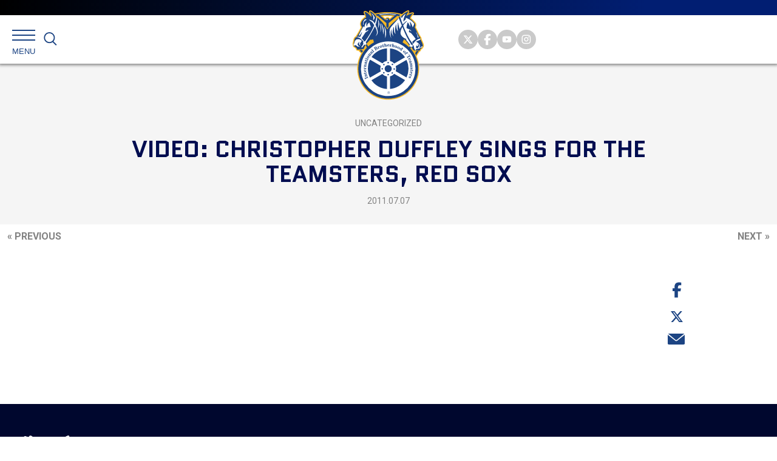

--- FILE ---
content_type: text/html; charset=utf-8
request_url: https://www.google.com/recaptcha/api2/anchor?ar=1&k=6Ld7-b4kAAAAAISUyDBx1y_1Axk4d_B2Bd_fzomz&co=aHR0cHM6Ly90ZWFtc3Rlci5vcmc6NDQz&hl=en&v=PoyoqOPhxBO7pBk68S4YbpHZ&size=invisible&anchor-ms=20000&execute-ms=30000&cb=x4kr6a11xt55
body_size: 48442
content:
<!DOCTYPE HTML><html dir="ltr" lang="en"><head><meta http-equiv="Content-Type" content="text/html; charset=UTF-8">
<meta http-equiv="X-UA-Compatible" content="IE=edge">
<title>reCAPTCHA</title>
<style type="text/css">
/* cyrillic-ext */
@font-face {
  font-family: 'Roboto';
  font-style: normal;
  font-weight: 400;
  font-stretch: 100%;
  src: url(//fonts.gstatic.com/s/roboto/v48/KFO7CnqEu92Fr1ME7kSn66aGLdTylUAMa3GUBHMdazTgWw.woff2) format('woff2');
  unicode-range: U+0460-052F, U+1C80-1C8A, U+20B4, U+2DE0-2DFF, U+A640-A69F, U+FE2E-FE2F;
}
/* cyrillic */
@font-face {
  font-family: 'Roboto';
  font-style: normal;
  font-weight: 400;
  font-stretch: 100%;
  src: url(//fonts.gstatic.com/s/roboto/v48/KFO7CnqEu92Fr1ME7kSn66aGLdTylUAMa3iUBHMdazTgWw.woff2) format('woff2');
  unicode-range: U+0301, U+0400-045F, U+0490-0491, U+04B0-04B1, U+2116;
}
/* greek-ext */
@font-face {
  font-family: 'Roboto';
  font-style: normal;
  font-weight: 400;
  font-stretch: 100%;
  src: url(//fonts.gstatic.com/s/roboto/v48/KFO7CnqEu92Fr1ME7kSn66aGLdTylUAMa3CUBHMdazTgWw.woff2) format('woff2');
  unicode-range: U+1F00-1FFF;
}
/* greek */
@font-face {
  font-family: 'Roboto';
  font-style: normal;
  font-weight: 400;
  font-stretch: 100%;
  src: url(//fonts.gstatic.com/s/roboto/v48/KFO7CnqEu92Fr1ME7kSn66aGLdTylUAMa3-UBHMdazTgWw.woff2) format('woff2');
  unicode-range: U+0370-0377, U+037A-037F, U+0384-038A, U+038C, U+038E-03A1, U+03A3-03FF;
}
/* math */
@font-face {
  font-family: 'Roboto';
  font-style: normal;
  font-weight: 400;
  font-stretch: 100%;
  src: url(//fonts.gstatic.com/s/roboto/v48/KFO7CnqEu92Fr1ME7kSn66aGLdTylUAMawCUBHMdazTgWw.woff2) format('woff2');
  unicode-range: U+0302-0303, U+0305, U+0307-0308, U+0310, U+0312, U+0315, U+031A, U+0326-0327, U+032C, U+032F-0330, U+0332-0333, U+0338, U+033A, U+0346, U+034D, U+0391-03A1, U+03A3-03A9, U+03B1-03C9, U+03D1, U+03D5-03D6, U+03F0-03F1, U+03F4-03F5, U+2016-2017, U+2034-2038, U+203C, U+2040, U+2043, U+2047, U+2050, U+2057, U+205F, U+2070-2071, U+2074-208E, U+2090-209C, U+20D0-20DC, U+20E1, U+20E5-20EF, U+2100-2112, U+2114-2115, U+2117-2121, U+2123-214F, U+2190, U+2192, U+2194-21AE, U+21B0-21E5, U+21F1-21F2, U+21F4-2211, U+2213-2214, U+2216-22FF, U+2308-230B, U+2310, U+2319, U+231C-2321, U+2336-237A, U+237C, U+2395, U+239B-23B7, U+23D0, U+23DC-23E1, U+2474-2475, U+25AF, U+25B3, U+25B7, U+25BD, U+25C1, U+25CA, U+25CC, U+25FB, U+266D-266F, U+27C0-27FF, U+2900-2AFF, U+2B0E-2B11, U+2B30-2B4C, U+2BFE, U+3030, U+FF5B, U+FF5D, U+1D400-1D7FF, U+1EE00-1EEFF;
}
/* symbols */
@font-face {
  font-family: 'Roboto';
  font-style: normal;
  font-weight: 400;
  font-stretch: 100%;
  src: url(//fonts.gstatic.com/s/roboto/v48/KFO7CnqEu92Fr1ME7kSn66aGLdTylUAMaxKUBHMdazTgWw.woff2) format('woff2');
  unicode-range: U+0001-000C, U+000E-001F, U+007F-009F, U+20DD-20E0, U+20E2-20E4, U+2150-218F, U+2190, U+2192, U+2194-2199, U+21AF, U+21E6-21F0, U+21F3, U+2218-2219, U+2299, U+22C4-22C6, U+2300-243F, U+2440-244A, U+2460-24FF, U+25A0-27BF, U+2800-28FF, U+2921-2922, U+2981, U+29BF, U+29EB, U+2B00-2BFF, U+4DC0-4DFF, U+FFF9-FFFB, U+10140-1018E, U+10190-1019C, U+101A0, U+101D0-101FD, U+102E0-102FB, U+10E60-10E7E, U+1D2C0-1D2D3, U+1D2E0-1D37F, U+1F000-1F0FF, U+1F100-1F1AD, U+1F1E6-1F1FF, U+1F30D-1F30F, U+1F315, U+1F31C, U+1F31E, U+1F320-1F32C, U+1F336, U+1F378, U+1F37D, U+1F382, U+1F393-1F39F, U+1F3A7-1F3A8, U+1F3AC-1F3AF, U+1F3C2, U+1F3C4-1F3C6, U+1F3CA-1F3CE, U+1F3D4-1F3E0, U+1F3ED, U+1F3F1-1F3F3, U+1F3F5-1F3F7, U+1F408, U+1F415, U+1F41F, U+1F426, U+1F43F, U+1F441-1F442, U+1F444, U+1F446-1F449, U+1F44C-1F44E, U+1F453, U+1F46A, U+1F47D, U+1F4A3, U+1F4B0, U+1F4B3, U+1F4B9, U+1F4BB, U+1F4BF, U+1F4C8-1F4CB, U+1F4D6, U+1F4DA, U+1F4DF, U+1F4E3-1F4E6, U+1F4EA-1F4ED, U+1F4F7, U+1F4F9-1F4FB, U+1F4FD-1F4FE, U+1F503, U+1F507-1F50B, U+1F50D, U+1F512-1F513, U+1F53E-1F54A, U+1F54F-1F5FA, U+1F610, U+1F650-1F67F, U+1F687, U+1F68D, U+1F691, U+1F694, U+1F698, U+1F6AD, U+1F6B2, U+1F6B9-1F6BA, U+1F6BC, U+1F6C6-1F6CF, U+1F6D3-1F6D7, U+1F6E0-1F6EA, U+1F6F0-1F6F3, U+1F6F7-1F6FC, U+1F700-1F7FF, U+1F800-1F80B, U+1F810-1F847, U+1F850-1F859, U+1F860-1F887, U+1F890-1F8AD, U+1F8B0-1F8BB, U+1F8C0-1F8C1, U+1F900-1F90B, U+1F93B, U+1F946, U+1F984, U+1F996, U+1F9E9, U+1FA00-1FA6F, U+1FA70-1FA7C, U+1FA80-1FA89, U+1FA8F-1FAC6, U+1FACE-1FADC, U+1FADF-1FAE9, U+1FAF0-1FAF8, U+1FB00-1FBFF;
}
/* vietnamese */
@font-face {
  font-family: 'Roboto';
  font-style: normal;
  font-weight: 400;
  font-stretch: 100%;
  src: url(//fonts.gstatic.com/s/roboto/v48/KFO7CnqEu92Fr1ME7kSn66aGLdTylUAMa3OUBHMdazTgWw.woff2) format('woff2');
  unicode-range: U+0102-0103, U+0110-0111, U+0128-0129, U+0168-0169, U+01A0-01A1, U+01AF-01B0, U+0300-0301, U+0303-0304, U+0308-0309, U+0323, U+0329, U+1EA0-1EF9, U+20AB;
}
/* latin-ext */
@font-face {
  font-family: 'Roboto';
  font-style: normal;
  font-weight: 400;
  font-stretch: 100%;
  src: url(//fonts.gstatic.com/s/roboto/v48/KFO7CnqEu92Fr1ME7kSn66aGLdTylUAMa3KUBHMdazTgWw.woff2) format('woff2');
  unicode-range: U+0100-02BA, U+02BD-02C5, U+02C7-02CC, U+02CE-02D7, U+02DD-02FF, U+0304, U+0308, U+0329, U+1D00-1DBF, U+1E00-1E9F, U+1EF2-1EFF, U+2020, U+20A0-20AB, U+20AD-20C0, U+2113, U+2C60-2C7F, U+A720-A7FF;
}
/* latin */
@font-face {
  font-family: 'Roboto';
  font-style: normal;
  font-weight: 400;
  font-stretch: 100%;
  src: url(//fonts.gstatic.com/s/roboto/v48/KFO7CnqEu92Fr1ME7kSn66aGLdTylUAMa3yUBHMdazQ.woff2) format('woff2');
  unicode-range: U+0000-00FF, U+0131, U+0152-0153, U+02BB-02BC, U+02C6, U+02DA, U+02DC, U+0304, U+0308, U+0329, U+2000-206F, U+20AC, U+2122, U+2191, U+2193, U+2212, U+2215, U+FEFF, U+FFFD;
}
/* cyrillic-ext */
@font-face {
  font-family: 'Roboto';
  font-style: normal;
  font-weight: 500;
  font-stretch: 100%;
  src: url(//fonts.gstatic.com/s/roboto/v48/KFO7CnqEu92Fr1ME7kSn66aGLdTylUAMa3GUBHMdazTgWw.woff2) format('woff2');
  unicode-range: U+0460-052F, U+1C80-1C8A, U+20B4, U+2DE0-2DFF, U+A640-A69F, U+FE2E-FE2F;
}
/* cyrillic */
@font-face {
  font-family: 'Roboto';
  font-style: normal;
  font-weight: 500;
  font-stretch: 100%;
  src: url(//fonts.gstatic.com/s/roboto/v48/KFO7CnqEu92Fr1ME7kSn66aGLdTylUAMa3iUBHMdazTgWw.woff2) format('woff2');
  unicode-range: U+0301, U+0400-045F, U+0490-0491, U+04B0-04B1, U+2116;
}
/* greek-ext */
@font-face {
  font-family: 'Roboto';
  font-style: normal;
  font-weight: 500;
  font-stretch: 100%;
  src: url(//fonts.gstatic.com/s/roboto/v48/KFO7CnqEu92Fr1ME7kSn66aGLdTylUAMa3CUBHMdazTgWw.woff2) format('woff2');
  unicode-range: U+1F00-1FFF;
}
/* greek */
@font-face {
  font-family: 'Roboto';
  font-style: normal;
  font-weight: 500;
  font-stretch: 100%;
  src: url(//fonts.gstatic.com/s/roboto/v48/KFO7CnqEu92Fr1ME7kSn66aGLdTylUAMa3-UBHMdazTgWw.woff2) format('woff2');
  unicode-range: U+0370-0377, U+037A-037F, U+0384-038A, U+038C, U+038E-03A1, U+03A3-03FF;
}
/* math */
@font-face {
  font-family: 'Roboto';
  font-style: normal;
  font-weight: 500;
  font-stretch: 100%;
  src: url(//fonts.gstatic.com/s/roboto/v48/KFO7CnqEu92Fr1ME7kSn66aGLdTylUAMawCUBHMdazTgWw.woff2) format('woff2');
  unicode-range: U+0302-0303, U+0305, U+0307-0308, U+0310, U+0312, U+0315, U+031A, U+0326-0327, U+032C, U+032F-0330, U+0332-0333, U+0338, U+033A, U+0346, U+034D, U+0391-03A1, U+03A3-03A9, U+03B1-03C9, U+03D1, U+03D5-03D6, U+03F0-03F1, U+03F4-03F5, U+2016-2017, U+2034-2038, U+203C, U+2040, U+2043, U+2047, U+2050, U+2057, U+205F, U+2070-2071, U+2074-208E, U+2090-209C, U+20D0-20DC, U+20E1, U+20E5-20EF, U+2100-2112, U+2114-2115, U+2117-2121, U+2123-214F, U+2190, U+2192, U+2194-21AE, U+21B0-21E5, U+21F1-21F2, U+21F4-2211, U+2213-2214, U+2216-22FF, U+2308-230B, U+2310, U+2319, U+231C-2321, U+2336-237A, U+237C, U+2395, U+239B-23B7, U+23D0, U+23DC-23E1, U+2474-2475, U+25AF, U+25B3, U+25B7, U+25BD, U+25C1, U+25CA, U+25CC, U+25FB, U+266D-266F, U+27C0-27FF, U+2900-2AFF, U+2B0E-2B11, U+2B30-2B4C, U+2BFE, U+3030, U+FF5B, U+FF5D, U+1D400-1D7FF, U+1EE00-1EEFF;
}
/* symbols */
@font-face {
  font-family: 'Roboto';
  font-style: normal;
  font-weight: 500;
  font-stretch: 100%;
  src: url(//fonts.gstatic.com/s/roboto/v48/KFO7CnqEu92Fr1ME7kSn66aGLdTylUAMaxKUBHMdazTgWw.woff2) format('woff2');
  unicode-range: U+0001-000C, U+000E-001F, U+007F-009F, U+20DD-20E0, U+20E2-20E4, U+2150-218F, U+2190, U+2192, U+2194-2199, U+21AF, U+21E6-21F0, U+21F3, U+2218-2219, U+2299, U+22C4-22C6, U+2300-243F, U+2440-244A, U+2460-24FF, U+25A0-27BF, U+2800-28FF, U+2921-2922, U+2981, U+29BF, U+29EB, U+2B00-2BFF, U+4DC0-4DFF, U+FFF9-FFFB, U+10140-1018E, U+10190-1019C, U+101A0, U+101D0-101FD, U+102E0-102FB, U+10E60-10E7E, U+1D2C0-1D2D3, U+1D2E0-1D37F, U+1F000-1F0FF, U+1F100-1F1AD, U+1F1E6-1F1FF, U+1F30D-1F30F, U+1F315, U+1F31C, U+1F31E, U+1F320-1F32C, U+1F336, U+1F378, U+1F37D, U+1F382, U+1F393-1F39F, U+1F3A7-1F3A8, U+1F3AC-1F3AF, U+1F3C2, U+1F3C4-1F3C6, U+1F3CA-1F3CE, U+1F3D4-1F3E0, U+1F3ED, U+1F3F1-1F3F3, U+1F3F5-1F3F7, U+1F408, U+1F415, U+1F41F, U+1F426, U+1F43F, U+1F441-1F442, U+1F444, U+1F446-1F449, U+1F44C-1F44E, U+1F453, U+1F46A, U+1F47D, U+1F4A3, U+1F4B0, U+1F4B3, U+1F4B9, U+1F4BB, U+1F4BF, U+1F4C8-1F4CB, U+1F4D6, U+1F4DA, U+1F4DF, U+1F4E3-1F4E6, U+1F4EA-1F4ED, U+1F4F7, U+1F4F9-1F4FB, U+1F4FD-1F4FE, U+1F503, U+1F507-1F50B, U+1F50D, U+1F512-1F513, U+1F53E-1F54A, U+1F54F-1F5FA, U+1F610, U+1F650-1F67F, U+1F687, U+1F68D, U+1F691, U+1F694, U+1F698, U+1F6AD, U+1F6B2, U+1F6B9-1F6BA, U+1F6BC, U+1F6C6-1F6CF, U+1F6D3-1F6D7, U+1F6E0-1F6EA, U+1F6F0-1F6F3, U+1F6F7-1F6FC, U+1F700-1F7FF, U+1F800-1F80B, U+1F810-1F847, U+1F850-1F859, U+1F860-1F887, U+1F890-1F8AD, U+1F8B0-1F8BB, U+1F8C0-1F8C1, U+1F900-1F90B, U+1F93B, U+1F946, U+1F984, U+1F996, U+1F9E9, U+1FA00-1FA6F, U+1FA70-1FA7C, U+1FA80-1FA89, U+1FA8F-1FAC6, U+1FACE-1FADC, U+1FADF-1FAE9, U+1FAF0-1FAF8, U+1FB00-1FBFF;
}
/* vietnamese */
@font-face {
  font-family: 'Roboto';
  font-style: normal;
  font-weight: 500;
  font-stretch: 100%;
  src: url(//fonts.gstatic.com/s/roboto/v48/KFO7CnqEu92Fr1ME7kSn66aGLdTylUAMa3OUBHMdazTgWw.woff2) format('woff2');
  unicode-range: U+0102-0103, U+0110-0111, U+0128-0129, U+0168-0169, U+01A0-01A1, U+01AF-01B0, U+0300-0301, U+0303-0304, U+0308-0309, U+0323, U+0329, U+1EA0-1EF9, U+20AB;
}
/* latin-ext */
@font-face {
  font-family: 'Roboto';
  font-style: normal;
  font-weight: 500;
  font-stretch: 100%;
  src: url(//fonts.gstatic.com/s/roboto/v48/KFO7CnqEu92Fr1ME7kSn66aGLdTylUAMa3KUBHMdazTgWw.woff2) format('woff2');
  unicode-range: U+0100-02BA, U+02BD-02C5, U+02C7-02CC, U+02CE-02D7, U+02DD-02FF, U+0304, U+0308, U+0329, U+1D00-1DBF, U+1E00-1E9F, U+1EF2-1EFF, U+2020, U+20A0-20AB, U+20AD-20C0, U+2113, U+2C60-2C7F, U+A720-A7FF;
}
/* latin */
@font-face {
  font-family: 'Roboto';
  font-style: normal;
  font-weight: 500;
  font-stretch: 100%;
  src: url(//fonts.gstatic.com/s/roboto/v48/KFO7CnqEu92Fr1ME7kSn66aGLdTylUAMa3yUBHMdazQ.woff2) format('woff2');
  unicode-range: U+0000-00FF, U+0131, U+0152-0153, U+02BB-02BC, U+02C6, U+02DA, U+02DC, U+0304, U+0308, U+0329, U+2000-206F, U+20AC, U+2122, U+2191, U+2193, U+2212, U+2215, U+FEFF, U+FFFD;
}
/* cyrillic-ext */
@font-face {
  font-family: 'Roboto';
  font-style: normal;
  font-weight: 900;
  font-stretch: 100%;
  src: url(//fonts.gstatic.com/s/roboto/v48/KFO7CnqEu92Fr1ME7kSn66aGLdTylUAMa3GUBHMdazTgWw.woff2) format('woff2');
  unicode-range: U+0460-052F, U+1C80-1C8A, U+20B4, U+2DE0-2DFF, U+A640-A69F, U+FE2E-FE2F;
}
/* cyrillic */
@font-face {
  font-family: 'Roboto';
  font-style: normal;
  font-weight: 900;
  font-stretch: 100%;
  src: url(//fonts.gstatic.com/s/roboto/v48/KFO7CnqEu92Fr1ME7kSn66aGLdTylUAMa3iUBHMdazTgWw.woff2) format('woff2');
  unicode-range: U+0301, U+0400-045F, U+0490-0491, U+04B0-04B1, U+2116;
}
/* greek-ext */
@font-face {
  font-family: 'Roboto';
  font-style: normal;
  font-weight: 900;
  font-stretch: 100%;
  src: url(//fonts.gstatic.com/s/roboto/v48/KFO7CnqEu92Fr1ME7kSn66aGLdTylUAMa3CUBHMdazTgWw.woff2) format('woff2');
  unicode-range: U+1F00-1FFF;
}
/* greek */
@font-face {
  font-family: 'Roboto';
  font-style: normal;
  font-weight: 900;
  font-stretch: 100%;
  src: url(//fonts.gstatic.com/s/roboto/v48/KFO7CnqEu92Fr1ME7kSn66aGLdTylUAMa3-UBHMdazTgWw.woff2) format('woff2');
  unicode-range: U+0370-0377, U+037A-037F, U+0384-038A, U+038C, U+038E-03A1, U+03A3-03FF;
}
/* math */
@font-face {
  font-family: 'Roboto';
  font-style: normal;
  font-weight: 900;
  font-stretch: 100%;
  src: url(//fonts.gstatic.com/s/roboto/v48/KFO7CnqEu92Fr1ME7kSn66aGLdTylUAMawCUBHMdazTgWw.woff2) format('woff2');
  unicode-range: U+0302-0303, U+0305, U+0307-0308, U+0310, U+0312, U+0315, U+031A, U+0326-0327, U+032C, U+032F-0330, U+0332-0333, U+0338, U+033A, U+0346, U+034D, U+0391-03A1, U+03A3-03A9, U+03B1-03C9, U+03D1, U+03D5-03D6, U+03F0-03F1, U+03F4-03F5, U+2016-2017, U+2034-2038, U+203C, U+2040, U+2043, U+2047, U+2050, U+2057, U+205F, U+2070-2071, U+2074-208E, U+2090-209C, U+20D0-20DC, U+20E1, U+20E5-20EF, U+2100-2112, U+2114-2115, U+2117-2121, U+2123-214F, U+2190, U+2192, U+2194-21AE, U+21B0-21E5, U+21F1-21F2, U+21F4-2211, U+2213-2214, U+2216-22FF, U+2308-230B, U+2310, U+2319, U+231C-2321, U+2336-237A, U+237C, U+2395, U+239B-23B7, U+23D0, U+23DC-23E1, U+2474-2475, U+25AF, U+25B3, U+25B7, U+25BD, U+25C1, U+25CA, U+25CC, U+25FB, U+266D-266F, U+27C0-27FF, U+2900-2AFF, U+2B0E-2B11, U+2B30-2B4C, U+2BFE, U+3030, U+FF5B, U+FF5D, U+1D400-1D7FF, U+1EE00-1EEFF;
}
/* symbols */
@font-face {
  font-family: 'Roboto';
  font-style: normal;
  font-weight: 900;
  font-stretch: 100%;
  src: url(//fonts.gstatic.com/s/roboto/v48/KFO7CnqEu92Fr1ME7kSn66aGLdTylUAMaxKUBHMdazTgWw.woff2) format('woff2');
  unicode-range: U+0001-000C, U+000E-001F, U+007F-009F, U+20DD-20E0, U+20E2-20E4, U+2150-218F, U+2190, U+2192, U+2194-2199, U+21AF, U+21E6-21F0, U+21F3, U+2218-2219, U+2299, U+22C4-22C6, U+2300-243F, U+2440-244A, U+2460-24FF, U+25A0-27BF, U+2800-28FF, U+2921-2922, U+2981, U+29BF, U+29EB, U+2B00-2BFF, U+4DC0-4DFF, U+FFF9-FFFB, U+10140-1018E, U+10190-1019C, U+101A0, U+101D0-101FD, U+102E0-102FB, U+10E60-10E7E, U+1D2C0-1D2D3, U+1D2E0-1D37F, U+1F000-1F0FF, U+1F100-1F1AD, U+1F1E6-1F1FF, U+1F30D-1F30F, U+1F315, U+1F31C, U+1F31E, U+1F320-1F32C, U+1F336, U+1F378, U+1F37D, U+1F382, U+1F393-1F39F, U+1F3A7-1F3A8, U+1F3AC-1F3AF, U+1F3C2, U+1F3C4-1F3C6, U+1F3CA-1F3CE, U+1F3D4-1F3E0, U+1F3ED, U+1F3F1-1F3F3, U+1F3F5-1F3F7, U+1F408, U+1F415, U+1F41F, U+1F426, U+1F43F, U+1F441-1F442, U+1F444, U+1F446-1F449, U+1F44C-1F44E, U+1F453, U+1F46A, U+1F47D, U+1F4A3, U+1F4B0, U+1F4B3, U+1F4B9, U+1F4BB, U+1F4BF, U+1F4C8-1F4CB, U+1F4D6, U+1F4DA, U+1F4DF, U+1F4E3-1F4E6, U+1F4EA-1F4ED, U+1F4F7, U+1F4F9-1F4FB, U+1F4FD-1F4FE, U+1F503, U+1F507-1F50B, U+1F50D, U+1F512-1F513, U+1F53E-1F54A, U+1F54F-1F5FA, U+1F610, U+1F650-1F67F, U+1F687, U+1F68D, U+1F691, U+1F694, U+1F698, U+1F6AD, U+1F6B2, U+1F6B9-1F6BA, U+1F6BC, U+1F6C6-1F6CF, U+1F6D3-1F6D7, U+1F6E0-1F6EA, U+1F6F0-1F6F3, U+1F6F7-1F6FC, U+1F700-1F7FF, U+1F800-1F80B, U+1F810-1F847, U+1F850-1F859, U+1F860-1F887, U+1F890-1F8AD, U+1F8B0-1F8BB, U+1F8C0-1F8C1, U+1F900-1F90B, U+1F93B, U+1F946, U+1F984, U+1F996, U+1F9E9, U+1FA00-1FA6F, U+1FA70-1FA7C, U+1FA80-1FA89, U+1FA8F-1FAC6, U+1FACE-1FADC, U+1FADF-1FAE9, U+1FAF0-1FAF8, U+1FB00-1FBFF;
}
/* vietnamese */
@font-face {
  font-family: 'Roboto';
  font-style: normal;
  font-weight: 900;
  font-stretch: 100%;
  src: url(//fonts.gstatic.com/s/roboto/v48/KFO7CnqEu92Fr1ME7kSn66aGLdTylUAMa3OUBHMdazTgWw.woff2) format('woff2');
  unicode-range: U+0102-0103, U+0110-0111, U+0128-0129, U+0168-0169, U+01A0-01A1, U+01AF-01B0, U+0300-0301, U+0303-0304, U+0308-0309, U+0323, U+0329, U+1EA0-1EF9, U+20AB;
}
/* latin-ext */
@font-face {
  font-family: 'Roboto';
  font-style: normal;
  font-weight: 900;
  font-stretch: 100%;
  src: url(//fonts.gstatic.com/s/roboto/v48/KFO7CnqEu92Fr1ME7kSn66aGLdTylUAMa3KUBHMdazTgWw.woff2) format('woff2');
  unicode-range: U+0100-02BA, U+02BD-02C5, U+02C7-02CC, U+02CE-02D7, U+02DD-02FF, U+0304, U+0308, U+0329, U+1D00-1DBF, U+1E00-1E9F, U+1EF2-1EFF, U+2020, U+20A0-20AB, U+20AD-20C0, U+2113, U+2C60-2C7F, U+A720-A7FF;
}
/* latin */
@font-face {
  font-family: 'Roboto';
  font-style: normal;
  font-weight: 900;
  font-stretch: 100%;
  src: url(//fonts.gstatic.com/s/roboto/v48/KFO7CnqEu92Fr1ME7kSn66aGLdTylUAMa3yUBHMdazQ.woff2) format('woff2');
  unicode-range: U+0000-00FF, U+0131, U+0152-0153, U+02BB-02BC, U+02C6, U+02DA, U+02DC, U+0304, U+0308, U+0329, U+2000-206F, U+20AC, U+2122, U+2191, U+2193, U+2212, U+2215, U+FEFF, U+FFFD;
}

</style>
<link rel="stylesheet" type="text/css" href="https://www.gstatic.com/recaptcha/releases/PoyoqOPhxBO7pBk68S4YbpHZ/styles__ltr.css">
<script nonce="ij_lfyLmFf6eMlatM5nSMQ" type="text/javascript">window['__recaptcha_api'] = 'https://www.google.com/recaptcha/api2/';</script>
<script type="text/javascript" src="https://www.gstatic.com/recaptcha/releases/PoyoqOPhxBO7pBk68S4YbpHZ/recaptcha__en.js" nonce="ij_lfyLmFf6eMlatM5nSMQ">
      
    </script></head>
<body><div id="rc-anchor-alert" class="rc-anchor-alert"></div>
<input type="hidden" id="recaptcha-token" value="[base64]">
<script type="text/javascript" nonce="ij_lfyLmFf6eMlatM5nSMQ">
      recaptcha.anchor.Main.init("[\x22ainput\x22,[\x22bgdata\x22,\x22\x22,\[base64]/[base64]/UltIKytdPWE6KGE8MjA0OD9SW0grK109YT4+NnwxOTI6KChhJjY0NTEyKT09NTUyOTYmJnErMTxoLmxlbmd0aCYmKGguY2hhckNvZGVBdChxKzEpJjY0NTEyKT09NTYzMjA/[base64]/MjU1OlI/[base64]/[base64]/[base64]/[base64]/[base64]/[base64]/[base64]/[base64]/[base64]/[base64]\x22,\[base64]\\u003d\x22,\[base64]/CmQjCm3RVdgQ4w5jCkSYTwovCn8O/worDil8+wq8jLxXCgx14wqfDucOPPjHCn8OMchPCjzvCiMOow7TCj8KUwrLDscOORnDCiMKLBjUkG8KKwrTDlxwSXXovacKVD8KffGHChkXCqMOPcyjCisKzPcO1UcKWwrJZPMOlaMO+FSF6KsKswrBERkrDocOyZ8OUC8O1Y1PDh8OYw7/ChcOAPEPDuzNDw4UTw7PDkcK1w6hPwqhtw6PCk8OkwoQrw7ovw4AVw7LCi8Kkwq/DnQLCgsOTPzPDhVrCoBTDnh/CjsOOG8OOAcOCw63CnsKAbzfChMO4w7AbVH/ChcOaXsKXJ8O9X8OsYELCjRbDuw3DiTEcA1IFckYKw64Kw5HCrRbDjcKReHMmBCHDh8K6w5okw4dWbATCuMO9wr3Dt8OGw73CoyrDvMOdw5YNwqTDqMKUw7B2ARrDhMKUYsK8LcK9QcKCKcKqe8KPWBtRXCDCkEnCo8O/[base64]/B3fCh8KRw5/Cp8O9woQFOsKiSSnCnsKRwpnDuXh1FcKAIhnDhmbCtcOIHHsww79ADcO7wq/[base64]/CuTPDocOla2l0w5N+wpw3F8KMw5nCsMKgDEbDisOLw5Ipw5kQwqpgcy/CrcOcwo4gw73DgyvCugvDo8OHC8KQeRV8cxl7w5HDkCEbw6jDtMKlwqrDij5lOkzCgcOSLcKzwpVecGUfE8KSDsOvXQ9tfGvDu8OlRW54wpBgwpM/PcKvw4zDtsO9OcOQw4QAZsOpwqfDp0rCoRFHGWlXD8OQw40Uw5BdaUk2w5PDjkjCjMOWH8Oefx/[base64]/wq3DtD3DnMOlGSnDu8OlcwBpwoTDgcObwqJewobDgQPCpMOowrxjwqHCkcO/N8Kjw6BiYVgRVkPDiMO2RsK8wqDCvmfDiMKNwqDCp8KJwo/Dii4XKzDCiijCnXMeDBBqwoQWe8KTP1ZSw7DChhnDhkTCrcKBKsKIwroGe8OXwqXCrkbDjg44w5rCjMKTWl8nwrzComFsUcKXJF3DqcOCF8OPwq8Gwo8nwqQXw6zDuRTCu8KXw5Y3w7jCgcK6w6FEWxzCvB7Cj8Osw7Npw4vCiUnClcO/wo7Ckx93dMK6wrFUw7Y/[base64]/DpsKrwqTDs8KebTBZdS5aP3UWQmvDjMO3CDEqwr3DtArDssOJN3B7w4Uhwq1xwqPCocK2w6FRQHBwD8KEfgFuwo5YQ8KpfQDCmMK2woZowrDDrMO/S8KMwrbCp0fClWJKwpfDscOdw53DqH/[base64]/CuBQwBX9Qw7HDmm49Xlh+ccO3wrLDt8KIwobDpCB9CTjCicKRJcKoCMOHw4zCqj4qw785VmvDm3gcwrbCmSw6w6PDlQbCkcOAUsKQw7INw4AVwrsNwpZxwrFsw5DCkQg/IsODJcOuKwHDh1TDkQp8cmALwqA+w5Ynw6N1w6Fgw4bCgsK3asKTwpzCnjlUwr0UwpbCowYywrNuw6nCq8OQRj7DghZfIMKAwpY4w6gCw6vCg1jDvsKZw7gxBxxIwpgowptJwo0vPX0xwoHDs8KKEcONw5LCunMOwpoKUC5sw7XCk8KSwrVPw7/DmEMKw6HDkB8ldsKWVMOQwq/CulduwpTDhjQXC3/CpT1TwoMQw7DDhkx7wqYRaTzCmcKQwqTCtlbClsOAwqgkQcK/[base64]/[base64]/CpRjCvXZuw4l/[base64]/CosKKw4l7EHIlwovCpMOlwrfCqMOCwoUSRcKLw5/DqsKjS8KmMsOBExNCI8OYw67CswYfwqDDilkyw6hDw43DqwpjYMKJIsK2ecORaMO7w60EBcO+VSvDl8OAH8K/w4stdUTDsMKSwr/DvwHDiVgKeX1YRFQAwqnCvHDDkTzCqcOfL1nCsx7CqjfDmyDCgcKnw6IVwp4iYxk/wqjCgXENw4XDr8O7woHDmkUxw63DknIzQGd5w5hGf8KzwovClmPDt2DDvMOGwrRcwoxFBsO+w43CrX8/w7Jnf3tFwrhsNiQtZGpwwr5IXMKBEcKHJ1ALWcOzezPCvFvCnSHDkMKZwofChMKNwolEwpITVcOVUsKvBW4jwokOwrpDMDPDt8OlInpywpzDj3/ChCjCllvChhfDvMOew7hgwqlzw7tucxHCsWfDgATCoMOLaXsSdMOxen0XZHrDlz4eEjTCiFBNJcOcwoI1KiELUBLCrcKDAXJww73DskzDtMKnw5ccBnXDl8O7N2/DmWIWTMKpbEccw7rDvDPDj8KZw4pqw4ASHsOpaCDDrcKzwoczUGbDmMKESiHDl8KOesO2wonCnDl6worDpGhEw6IEO8OGH2PCmUbDlC/[base64]/wqRTwp/DucOZUDbChCzCuMKIPcO/w67Cim/Cr8OLLcOSFMO4T3Fkw4wKaMK8DMOZEcKxw5TDqHLDucKPw75pO8OAH1HCokl3wp1XZsOOMTprQMOKwo1ZdQPCgkbDrW7DtzbCimtGwrcKw4TDokPCiSYrwqlZw7PCjD7DncOXVWfCgn/Cj8O3wpDDv8KMOz/DksOjw4F/wp/CocKJworDqH5gNDAOw7t3w7kQISbCpjxUw47CgcO/CzQtD8K7w7/Crl0awr16e8OJwrkPbljCmVnDqsKTQsKkbW4xScKQwooow5nCg0JkV04lIH1qwqrDrwghw7ECwq99EHzDo8Obwr3CoFoiSMKwTMKvwoo2OyIawrEOAMKKesKvOltPOSzDhsKpwqHCn8KCfcO9wrbCtSgtwprDjsKVWsKpwqdhwoHDiRM0woDDtcOfbMO/FsKMwpfDrcOcC8OKw6hIw7nDp8KPdmwZwq/Dh2Jiw5tFKmRZw6jDlSrCumTCvcOUfRzCqcOSbENmdzw3wqAANRVMWcOzfmtfDAwpDhRoFcO3LcK1LcKAPsOwwpAqG8KMCcOsbwXDrcObBgDCuz3DgMKUXcK2SmlyYsKiYiDClMOEeMOVw6NvfMONZ1vCul4TWsKCwp7DnlXDl8KAJTQIKzPChxV/w74cYcKawrbDuHNUwqUAwrXDuw3CsRLCiXjDscKLw5h+ZMO4PMKAwrlSwp/[base64]/DmsKVQBDDhl3Dj1dgwoHCusOgwr8dwpjCq8KgKcKVwojCk8KjwpF6c8Ksw4PDjDvDll3DujjDmBvDp8KyfMKxwr/Dr8OwwonDq8OZw7/[base64]/aC7CgsOvw4PDhjtvw4jDq3HCksKXwrbCnhfCggEWAlEKwqbDqGfCi1tFccO9wpklXRzDig8tasOIw5rDtGl4wp7Cv8O2MjvCn0rDjsKTUcOaV3vDnsOlQjFEbDAEfkRAwojCsiLCoyhRw5bCkzXCp2R/AMKAwoTDgEnDkFQ7w6rDnsOGIFLCnMOGUMKdKHc+MC3DjgUbwrgkwprChhjDsXF0wrfDvsKkPsKzHcKVwqrDsMKTw5ctDMOvPcK4fk/CrQHDtVA1BD7Cl8Omwo0GL3Zgw4LDl3AtTT3CtlMFc8OuBXJCw5XDlDTCnXl8w7oowrNKPSDDl8KCJHIKFgtXw73Dv0JuwpDDlcKIVCTCo8OTw7bDkE/DuUTCkMKNwqHDhsK7w68tQcOzwrnCoELCgXnCqVrCrjo/wphqw7bDhxzDjxwbNcKAfsOuwpdIw6Z0AgfCrEliwqp6OsKPPyNHw60nwoRZwqE/[base64]/[base64]/Ci8O3WmnCrmIFwo3DvDg/wp01w4MDaDPDglIUw55UwpQ7wpdOwrhywpF4L3vCi1DCuMOTw4XCt8Khw6cFw6JhwqZUwr7ClcO+By49w4Y8wqo5woPCoD7DrMOLV8KLdFzCtzZNLcOZf3ZACcK1wrrCvlrCiiQCw41TwoXDtcKkwrguTcK5w7Jrw79FIkQEw5M2H30ew73DjQ/DlcKbJcOYE8KiAmMpAC9owozDjMOuwrpnAsOxwq8xw4I7w5TCisOiPXJBLQPCkcO8w7nCoX/DqsOMZMKiC8OIeT3Cs8K5Q8OkAsKZaTTDlBgLVlvCssOiCMKjw4vDvsKdM8OEw6QKw7Y6wpDDiR9ZTxzDoEnClg9LVsOUacKOXcO+MMKwMsKCwosvw4rDuzvCiMOcZsOtwqTDt1XCtsOkw7QsYFEow6EWwofCsS/ChT3DuTo/[base64]/CvcK/woDChcOLwqHChsO8wpfCr8K/QE0hGMKpw7RIwrUDc1bDlFnCrMKawovDgMO/McKdwoTDncOXH0owQxUNUcK+ScOGw7XDiH/[base64]/[base64]/CoUs5woHCqXlHw40YIsKjGsO5a8KwWMOdHcK7fHR6w6Zyw7/DrwQmDycdwrrCt8K/NQ9Hw7fDi3cFwqsVw53ClQvCn3zCrkLDqcOHSsOhw5NjwoI0w5g/[base64]/DocOed3xfwofDt8OFwpJGw7LDohIcRzZtw4PCjsKbC8OiasKLw6hsbHHCqg/[base64]/SCPChxhxaWYyw4FzQsOrbcKBw7cEw7kAE8KGcnFvwqhgwqzCj8KDcmAiw5TClMKjw7nDssKLFQTCoURrwovDoAFZOsOfNQ1EMU3Cm1HCkTFEwo4sBFhuw6pOS8OBXShnw5vCowvDucKuw4hewoTDt8KDwrfCsT8oLsK/woDCjMKSYcK4RSfCjQvCt1XDusOTVMKPw4cfwr/DkhpJwrFvwrfDtFVAw5HCsBjCr8OYw7rDtsKbMsO8XHBdwqTDqRgjTcKKwrUNw61tw7wFbE4FVcOow50TA3B5w7JMwpPDoXwZJcK3aBIXMl/Cr0XDhBMdwqY7w6bCq8OsB8KsC3ZSWsOhOcKmwpoEwrBtOjPDiDtVZcKDaXDDnW3Dr8OTwoVoacK3X8KawrZYwp4xw6DDvj8EwosZwoEqVsOeCQYNw4zCosOOcTTCm8Kgw6dIw6YNwqcbcADDnFjDqS7DuhUscCBFUMOgM8KCw7NRD1/[base64]/CkC/[base64]/Cn8KsJsOHwrthwqkaT1dNXUsdw4dmw7PDtFTCk8OqwpTCjsOjwozDs8KVc3dlGyUpOEZmIWzDlMKWw5oEw4NUY8KAZMOVw5/Dr8O+BcKjwojCj29TM8OtJ1TCpWgKw4PDoyDClWkgQsOqw6sPw7/CuxJgNh7Dg8KFw4kEFcK8w5HDl8O4e8OOwpA9eSbCk0nDthd1wo7Cgn5SQ8KhAXzDkSsfw7RmcMK3YMKxL8KiAGdcwr4twpRdw4AMw6FGw7LDpTYhSVY6GcKkw7FuDcO/[base64]/ZsODwqZudMOsS1F5WzPDo8KXaMKWwqTCpMOYPVPCgwnCiEfCuSAvWMO0DMKcwrDCnsOOwod4woh6dWhMPsOrwqk/KsK5d1fCpsKuNG7DnDAVfEJFDXzCg8K5w44PEjzCi8KmJkLDqC3CtcKiw7kqD8O/wrDCrcKNTcO1OUvDicOCwoESw57DisOXw6TCjVTCvgl0w7QhwqQMwo/[base64]/CucKrJTXDvlN+YyzDuBzCuFAAR8OTTcK5wq3DnMOrfMOpwrxuw7ZdVEUOw5Y3w7jDpMKwI8Kew5Mgw7Q4PcKawovCnMOmwqwQOcKTw7xewr3CvEXDucO3wpjCs8KZw6p0bsKMdcKbwozDsjvCmMOtwooQE1Y9WWXDqsK6RH90JcOZRTTCsMOFwoLCqAITw5/CnEHCiGXDhylpGMOTwrHCuGQqwoPCszEfwq/[base64]/Cv0bDihdKwplGdS/DrcKdwp8qDMOTwrMuwpbDimLCvBRcFUHCr8OrC8KhPmbCrgDCtRsGwqzCu1ZxdMKFwqNCD27DusOMw5jDtsOWw6PDt8Oyf8OZT8KlXcOJQsO0wphiMMKyWToqwovDvk3Cq8KOXcOWwqsdQsOZHMOFw7oDwq4jwr/[base64]/Dj8OPw5ExwqrCpGRiwqJwR8OeUMKHXMKFcnnDjAkBD0wYQsOTLCQRw53CsmrDtsKCwoXCksK3VCctw60Cw49+Y3Apw5DDmCrCisKGKHbClhvClmPCusKwBRMFJnA5w5LCmsKoLcKBwpXDjcKnP8KaIMOmbz/[base64]/DrDhoVMO/wqJgAMKIPFTCsx3Drl4zeMKqa0fCtjpBJsKuCcKjw4HCihrDu102wr4Twpxnw6N3woHDj8Oqw6PChsKkYxvChj8mRUROCh8cwrFBwocfwpBWw494OQPCuRXCssKrwp8Fw4J/w4zDgGUew5HCsBLDhcKXw5zCk1TDoArChcOCADdiLcOKw6diwrfCucO4wqAywrZjw70jRcKrwpvDqsKMC1TCg8OywpsZw6/DuxA+w5bDv8K0e1oXDxvCiGBFTsO6CHnDuMKQw7/CmDfCocO+w7bCu8KOwp0cXsKCRsKIIcO4w7nDn2BVw4drw6HCqTokTcKjNMKCYAzDo0MzJMOGwobCgsKlTTUWAWvCkmnCmHnCiWIyFMOsZsO2BG/CjmvCujnDhTvCj8OhZsOSwrHDo8OMwqVtDSfDn8OBU8OqwoHCpsK6ZsKhUnV2ZlbDucKtEcO/JlAHw5pGw5vDixw1w43DucKQwrIPw4QyZ0JzEV1Nwr9rwrHCjXwxT8KRw7/CuhFXIwDDpSNQCcK9NMO8WQDDocO7wrYTLcK1AC5gw68mwo/DnsOtD33Dq3/Dm8KROVoXw4TCnMKBw5LCtMORwpjCsTsSwqnCgDPCh8OiNlhbbQkKwrTCl8OKw5TCp8KBw5IpXw16W2cGwpPCmWXCs1TDt8Ouw7DChcKbC37CgXLCusOAwpnDksKKwrp5ThHCr0kdODHDrMOsIm/[base64]/JcKRS8Odw7zDrsKDwpkJwq/[base64]/w4rCsQ06QcOUX8Oew74CwqlbPFXDrcK6wrPDsSZWw6zCj0Ixw4nCk04owoTDsUdXwqw7NzPCgHXDhMKZwqnCncKbwrVyw57CicKYD2bDu8KKKsKEwpV6wqgSw4PCkwNWwr4Kw5XDgi5Ww4vDucO9wqUBbiTDtFk1w6vDkWLDi37Dr8KMPMKaLcK/wr/[base64]/DhVXCiMKmZ8K7w4nClMK7XSXCp8K5ZyfDrsKcJw8MA8KqTsODwr/CvwLDiMKzw4HDn8OKwpbDoVthMjEOwrImPhTDtsKEw64Xw4Mjw54wwrTDtsOhAD05w71Vw5vCg17DqMOlNMORPMOywo/Dr8KkVwcIwo4RQEA8MsKVworCoTPCisKnwpNwCsKzUi1kw53DpG7DjAnChFzCisOXwp5neMOewobCkcOtEMOIwroaw4rCjG7DqMOWasK4wo11wplvfXw6wpbCocOZSH9hwrlUw4vCpWEdw7UiJjAww74Tw7rDjsODIRgyQBfDpMOJwqFcR8Ktwo/Co8OqMcKVQcOlB8KePS3CpMKVwpbDlsOnKzIkSlfCnlx4wpDCtCrCn8OhFsOsAMOtXG1MJcKkwoHDkMOnw6JyNMKHZcK7WcK6KMOXwoEdwpI0w5bDlX8hwpzCk3hZw6jDtTkww6nCkUt/[base64]/CilXCtBxQN17DuBt4BC0BKcKbf8Kfw71GwrBswofDlhsdw5QTwpPDgRPDvcKcwqLDksO1J8OBw518wq9KME59P8O/w5EQw4zDqMKJwrDCjFbDo8O4DQoFacKbND55QwMwU0LDlSEewqbCnE4NX8KVH8O7wp7DjnXCgzFlwoUJFcO1NC11woNTHVjDp8K2w45rw4tfUHLDjlgOWcKIw4toIsOYL2/[base64]/DtsKWMyhcd8OswrzDrwPCpiUYY8KPBcOBw4oiPsOJwqHCi8KIwr7DuMODOi14ej3DulnCqMOmw73CixIlw4/CjsOaGFTCjsKMQsOoEMO7wp7DvT/CniZlTFbCpnobwpTDgB1vZsKNLsKodyXDqkHCkVUSYcORJcOIwoDCtmcrw6vCkcK7w5Z/[base64]/CnsONC3Y1w5zDijfCtMKYw5RrNXoAwqAqK8KnZMO9w60Vwp4MGMKkw4rCh8OJHMOuwqFDMR/DnyhpGMKdYj/CuHkpwpjChEhNw75BGcK7eFrCgQbDqMOJTE7Cg3YEw7xME8KSUMKobHYiVxbCkzXCgsKxZSHCgk/[base64]/PmcVw4omwovCi8KywrLCqsKWw7/Cu8Kew5lyw6wWBi4nwpIHRcOtw6DDmSBmCBIgacOmwpfDnsKZHV7DsWXDhiNgPMKhw4rDlsOCwrvCulk6wqjCjMOGTcOVwoY1FC3CsMOIYgEZw5nDjjXDlz9Nwp1eWnkYYE/DoE/[base64]/Cg8Ofw7UOwpLDsjxSC8KEORrCiMOHaQJtwoB1woteJsKBw589wqBwwonCqB/Ci8K7cMOxwpZ1w7o+w63Csilzw5bCsXnCiMOhw4N4aCthw7/[base64]/[base64]/DnMKrQcOjdU3DvWwpGcKWwqnCkgTCo8KzeWM9w5gLwokiw6VqOXtMwphew57Cl1xAAcKSbsOKwr0YdWU9XHjCnAV6wpjDnjPCncKtR1jCscOMcsOuwo/DuMOhJMKPG8O3NSLCg8OXEwR8w7gbTMKWHMO5wqrDohskaEnDqTR4w4luwrlafxM+QsOCXMKFwpsOwrgtw5kHeMKJwrY+w55iXcOIBcK2wrwSw7/CnsOGOBFLMwvCucOfwozDhMOGw5jDlsK5wpYlI37DoMOCI8OWw4HCkXJ7QsKgwpRrDX7Dq8Kgwp/[base64]/CoCRAw5XDucKyBz4hwqLCpg/[base64]/DtXnDhMKJCxXDicKHwq3DgF4lwrw9J8O5wqhufMKXfMOTwr7ClsOOK3LDisKxw4QRw6hew5TDkQ5ncCTDksKYw5jDhQ5NZMKRwobCj8K2TgnDksORwqV+D8O6w7UjFMKRwoo/BsK+Cj/[base64]/w6TCmsKHw59nHRPDnTJ2cMKtwq/[base64]/csKqw4nCjQPDmcKOP8OVb8KafsOKTcKXw7JRwrl1w6ULw6MjwrE1LB/CnQjCjHh8w60jwo8jGj3CiMKJwr/Co8K4PzPDpiPDocKDwrXCkgpww6zCg8KYCcKUYMO8wrbDtmFiwq/CvQXDnMKXwoDDl8KGJsKgGxcww7bColduw5w/wqlAGGxmViDDiMOnwqsSUGlVwrzDu1DDnmPCkkkyGHNoC1QBwq5iw6XCtMOywrvCs8K5S8Ohw4Vfwo1Rwr07wqHDt8Olwp7DnsOiMcKxDgo9T0J/fcO9wpZvw5Mtwo8kwpHDiRI/fmEKasKHXcKWVFPDnsOHfmRawpzCvMOLwqTCmjHChnHCiMOpw4jCicKXwpYZwqvDvcOowo7CriVgFcKqwojDsMO8w4cERMKqw4bCucOEw5MoKMK+QSnCqQxkwrnCusOfImbDnCJAw7pHeyYfLWbCisO5byMQwpZRwpw/aAhSeBRtw63DhsK5wpJ+wqUmKk4hccKgf0t0N8KOw4DClsKFWsOmIsOyw7/CksKQC8OHNMKhw4sqwpQ/wrnChsKqw4Q4wpBjw7zDnMKdI8KkTMK9WizDhsONwrMfBgHDscOrWl7DiQDDh1TDu2w/eR7CkyrDvjRxYE4qQsOOM8Kfw6lLOXLCrShCDsK6KjtYwoUkw6PDscKeAMKVwp7CisKPw5NSw6dOO8KzJU/Dq8ODQ8Ofw7TDnAvCpcOQwrkaJsOgFTjCosK0ICJcJcOuwqDCrQPDnsOiNmsOwr/DpkbCm8ORwrzDpcO5YyrDlsKrw7rCjCvCtBgkw4jDrcK1woYHw4kYwpTCisKhwp7DkWTDlMOXwqXDiHBdwpQ4w6YNw6HDjMKAZsK1w4oyLsO4SMK2Tj/Dk8KXwrYjw4PCjhvCrG08RDDCrRoXwr7CkBUdSx/CnWrCl8O9QMKNwrM1YADDs8KuNXQBw5/CoMOSw7jCusK9YsOMwptYKmfCgcORKlc7w7rDlHrCh8Ogwq/DgTLClE3CjcKLWhNjNMKQw6ofCUnDkMK7wr4+OlvCvsKtccKFDhwSG8K7azAbGMKkTcKkEUlYS8Khw6HDvsKxFcKmdyQYw6TDujotwofCkWjDk8K2w6YaNwLCrsKNScKtPsOqTMOMNm5ewo4tw5vCrX/CmcOZEWzCocKXwoDDh8KpG8KLJHUTDMKzw7nDvgYdQ2MOwoXDhsO/A8OSYh92WsOpwp7DscOXw7Qdw6zCtMKiCwLCg3YjcXAQJcOrwrVRw4bDnQPDmcKLCsOeIMOYa0lXwqpsWwRycFFWwpcrw5vDnMKGHcKGw4zDoGfCj8OADMO3w5FVw60Bw5FsXFtpfA3Dk2p1UsO1w6xhVmLCl8OdfB8bwq5zF8KVMMOUeHA/w70PccO5w5jClsOBfBHCjsKcEVgewpIyQT0DV8KCwq3DpUw5bcO6w47CnsKjw7vDkCvCg8OIw5/DqsO3IMOfw4DDqsKaFsKQwrTCssOkw6QWGsOcwpRNw6zCth5+w64qw7Uawq0VZgvDrhhRw7JJMsOOZsOdI8KQw6ljTsKNXsKxwprDl8OGWcKLw5rCthQ/[base64]/DoyrCoS9TwrTDvsKaRMOkw4tgwqDCqsKPHTAMKsOJw7TCnsKjcsOyZWfCikM/McKiw43CsjZbw6wCwogff2/DisOfCjnDhQMgXcO/wp8zLBDCnW/DqsKBwonDoCPCuMKDw4Rowp7CmxB/JC8fJ380woNgw7PCl0DChgfDtxFDw7BgIH8KJjjDp8OfHsOJw41TJQdSZjXDnMKWZVxBbkcrYsOQd8KOaQYjW0jCisOETMKFHGF9bihsRTYewr3CiAJ3B8Oswp3ClXfDnRF4w50vwpU4JA0qw6DCin/CqXDDncO+w5VMw7pLdMOnw4F2wprCu8KlA0vDssKrUMKAEcKlwrPDrsOhw63DnCHDt2NWFAnCl3wnXmHDpMO4w5A5w4zDt8Kgwp7DnFY0wp04DXPCvRoiwp/DqB7Dil98wqPDi1zDlhrDmsKMw6wZGsKGNMKbw6TDo8KSfUQfw53DrcO0FRUYU8OSahfDjmYEw6nDhVZ3ScO4wo0MOTXDhUdJw5LDt8OIwpRfwrtEwrTDtsODwqFIKUDCth5rw4pAw5jCtsO3UMK5w6jDtMKdJTJZw6MIG8KMADnCuUh0a0/Cl8KPTV/Dn8Ovw6DDgh96wrjCrcOjwrsCw4XCtsO8w7XClsKvEcKafWpGZsOKwoYLXFXCpsO/[base64]/woA5woTCmMKbwo7ChcKKFxg7wqZlcnrDgkXCs3XCrA/DtV3DhcOdbRcVw5TCh17Du3QGRw3CvcOmNMKnwo/[base64]/RlArw7PCnB/DpcKDw7ctSVJyJWfCkGbDqTVVwrHCnC7DlMO2HFLCj8KAeVzCo8K4CXJtw6vDlcOVwo3DhcOGcE8CF8K0woJQaU5sw6F+BsKFUcKWw5pYQsKrIE4vecOTGsKUwobCjcOdw75zccK+PUrCvcO7IEXCtMOhwqfCv2HCn8O/NmZ0NcOqw6TDh1kPwoXCjsOiUsKjw7JBEMKzaXzCpcKwwpHDvDzCljYawrMpRXB+woLCmQ9MwoNow4XCocK/w4XDmsOQM3QZwqFvwp5eOcKHSHHCgC/[base64]/CqcOAAMKTQMOWwoHClF03NSoswphTTn7ChBbDgm4JwprDnX8JYMORw4LCjMOEwoxGwobCohBYT8KJd8KXw7gUwqzDvcOEwqvCrsK4w6DCrsKcbXbDiBF5ZMKfOlBjM8ODOcKxwr/CmsOgbi/[base64]/CrsOgw7fDlljCjEVaecKnR8KPL8KiVMORQ8OYw7oWw6UKwp7DjMK6Oj1uf8O6w7bCnH7CuFNjFcKZJBM7EGXDpWk6J2XDl33DkcOWw67DlFpAwo/DuEsvQgxaEMOBw58vw4Nwwr5XJUnDs14pwrIdV3nCgkvDkDHCu8K8w5zCkRU0B8OSwo7DisO0HXU5aHZ2wqEtYcO6wqLCgWBYwog/Y0YNw51wwoTChhsGbGpdwolBL8OrBMKiw5nDiMKxw6Anw4HCvlfCpMKnwoUrfMK6wpJ/wrptKF4KwqIYdcO1AC7DnMOLFcO+Z8KdMsODIsOQTAvCosO4SsOXw7g4JTAowpDCu2jDtjnDh8OzGD/DvW4uwqR5JcK2wo0tw55GYcKvEMOkFyECORIhw5k1w4bDtS/DjkIAw4jCmMOQTSA5SsKhwp/CjFoSw58RZ8O4w7nCocKRwpDCk2XClnFnREUVY8KKX8KeRsOvKsK4w7R8wqBOwrwmLsOyw6dae8OhKVUPW8OBwpRtwqvCpQxtSn5IwpJPwpHCi2lNwrnDp8KHQHIaXMKBG1LCtk7CrMKNU8OuAEnDqDHDmsKcW8K+wo8YwqzCmMKkElXCmcOUWEp/[base64]/woEraUbCnWzCq8OtR03CtMObPlDCksKdwpgPZyoFHAALw5tDY8KWMDddDFoyOMOPBcKWw6wDQRnDh0w2w6k5w5Z5w4LCkHPCmcODREcQIcKmGXEXPlTDkmZwN8Kww4Q2RMK6YFjCuTosMT/DhsO6w43DmcKzw4HDnXDDmcKQAWbDhcOww6DDocK2w4ZHE3skw6BhA8KYwpdvw4cJLcKEAGHDp8Kiw7LDpMKUwoDDqAchw7MMA8K5w7vDsQHCtsO/[base64]/DtH3CncOEbMKBBcK9BcKiP2jCpsOWwqjCqyRlw4TDmcKrwqLDuhp5wrjDlcKZwpZOwpNrw4LDnEI8D0bCkcOtZMOpw6IZw7XDnQvDqH87w716w4jCkmDDiSYQUsOtO3PClsKWBS/CpiNnH8OYworDrcK8AMO1YWE9w5BDA8K6w4bCusKvw7/CoMOxXAYYwrPCgy9oVcKSw43CkyoxDxzDu8KQwoI0w4bDhV1sXMK3wqTChTTDqlYQw5zDnMO4w63CmsOQw6tGV8KofQ4ESMKYTQ1paQZ5w7HCthVBwr1Zw5tGw4/DmDUTwpvCvykLwpRowqN4WCTCkMOxwrZgw6NhMQBjw7Vpw6nCm8KcOAFDUl/DiULCq8KFwqHDlQk6w588w7fDojfDuMK2w77CmWJIwo1kwpBeXsO/wrLDskHCrSAaPyB4wq/CgmfDrDvCuFBEwqPCqHXCkW8vwqoDw5PDuEPCm8KKSMOQwo3Dl8OIw7xPDz5sw7VINMKwwoTCnW/CuMKCw64Xwr7Ci8Ouw4zCvhdywo7DiSRxPsOZaRVywqDDusK9w4zDkhF/YMOgKcO5w4tCTcOLKildwq0IOsKcw4ZswoEvw7nCrR0aw7fDgMO7w7XDm8OTdVg+JsK2WhzDsW3ChSZBwr/[base64]/DpcO4SivDoMOAw4Aic8KkwrbDicKlEi4lWlrDk3QCwrxNJsK0BMOwwrpqwqoYw6fCusOlIMKpw6RAwo/Ci8ODwrIhw57DkU/DvsOQF3VrwrDCtWEVBMKYecOiwqzCqcONw7vDky3CksKOQ2wSw4rDpRPCinjDrDLDl8KLwp8NwqTCscOowr91eTBBKsKkV28nwpTCqBNVexlzYMOFWMOswr/DmTUVwrHCpA0gw4rDv8OKwpl1wrPCrmbCp3zCtcKjdcOVA8Opw5gdwqN7wo/[base64]/CmsO7w4V0VAQWw7EnFGlBd8OmwoRSwoTCqMOzw551SWLChm0awqtnw5gGw6klw5kIw7HCjsOdw7IoZ8KtOy7DjMK3wotywqXDvnzDpMOAw4UlI0Rnw6HDvMKZw7hlCxRQw5vCg1/Ch8OraMKmw5nCtHp7wpQ9w45CwrjDr8KMw7MBNEjDgnbDhjnCt8K2DMK0w5QYw4zDtcO1G1jDsm/CpjDCtkzCjcK5RcObb8OiRW/[base64]/KyFbwrsaYRrDscKRw7d7wprCpXfDhTbDn8OZw4nCmTbCi8O7Q8Kcw6www6fCmH0OCwg+G8KjNRtdA8OaBMKgPQLCnhXDt8KvPTUSwogJw4BEwrjDgcOqdXQKGMKow4DCsw/DlSzCvMKcwprCk2pUVSkrwrdpwobCoFvDvUDCqilzwqzConnDplfCmBHDhMOjw5Quw5BfFFjDr8Kpwooqw7IKOMKSw4/DqsOGwqfCvCB6wpjCl8KgO8KCwqjDkcOdwqtKw5zCnsKuw4A5wq3CqcOfw55yw6DCs2FOwo/CjMKCwrJ9woILw60NdMOCUyvDvX3DhsK4wp8Vwq3DrMOkblrCtsKSwrnCiRxqGsOZw6djw6fDtcK/d8KVRDnDgCTDv13Dr394AsKaI1fCusKRwp4zwrkiTMOAwozDvijCr8OpCErDrFp4CMOkaMK8GD/DnT3CiCPDnklMIcKywrbDvmFFEn0OX0FhAVtWw6wgIADDhQ/Dl8KZw7nDh0cSNQHDuBUMPivCo8Olw6h6ScKMVlopwr1IaVd+w5nDtMO2w6zCvV4vwoNxbCYowod2w63CrRB3w5hkFcKiwrvCusOgw7wXwq5WCMOrwobDpcKHGcO0wpjDm1XDihTCp8OiwrTDhVMQEQ9cwq3DuwnDiMOXKA/CoHtNw5XDmSTCnTAww6BTwoTDkMOcwphpwpDCgArDssOTwo8XOy5gwo4AKcKTw7LCqCHDpmTClgLCksOQw7pcwoHDr8OkwqrCvywwbMOtw5PCkcKzw5YUc3XDrsK1w6IfYcKUw4/CvsOPw5/CsMKAw5TDizPDlcKrwoE6w49bw71HFsOfQsKbw7pPAcKdw67Cp8O0w6sJb002Zi7DkkzCpmXCiFPCtn8KS8KnccOeJsOAOgZ9w64/JxDCni3CpsOzPMKfw7jCsTpTwrpNAsO8GcKCwr1SU8KbP8KuGDEbw7JzVx1rUMO7w4rDhxXCjTBhw7nDmsKEScO8w5TCggHCtMKoZMOaRiIoMMKXVDBSw79ow6U5w4cvw6J/w6cXf8O+wrtiw63DpcOpw6Etwq3CvUQ+X8KFLcO3d8Kaw6vDn3cWEsKvN8OSBS3CrH/CqlbDtW8zc3rCnG4twpHDkwDCoVg4d8Kpw67DicKZw6PCqBR4OsO0EiwVw49Ew6jDjQrCt8Ktw5A6w5/[base64]/w7jCt8OpXcOzwrlTwoRtwrrDsG3DucKQMVzDqsOzw4nDscOuR8Ktw7tCwqwYanMzKA5IInrDkVR4w5AmwrPDisO7wpzDl8OJcMOdwo4DN8KoA8Onwp/ChW4PZDjDvH7DjkrDvsKxw4zCnMOuwpZ/[base64]/DvDbCj8KUw5MEw6TCn0lERsK8w5Nkw6bCi07DoRHDisOww4DClgjCvMOLwrbDj0nDk8OCwp/CkcKuwr3DmVEOfsORw5gqw4PCvsKTXmPDscOLfHnCrQrDoz5xwrLDtBzDmkjDncKoTmvCrMKRw6B6W8KtSgotYVfDgA4mw78AGhrCnnHCucOZwr4xwoBTwqJhQcOmw6l8HMO/w60oeBgKw7LCjsOmP8O9Vjkgw5FRScKJw6xVPhhBw6/[base64]/wqcAfxBgPsKAfhrDm8K6wpluOCbChl4Ww67DssO9VcOpMwTDoy8jwqRFwoAZccOlIcOkwr/[base64]/Cl8KCamBYw4HDrh5wJxHCtArDkSotw4DDhQXCtVkgIHfCvVdEwrnChcOvw43CuXEuw5DDvsOfw77ChRgfHcKDwp1PwoVAGsOtGCLChMObPsKFCHDCjsKtwr8Vw54icsOawo/Dj0xxwpbDp8OVcz/[base64]/YS8jZ8OkwrDClcO7w4AyP8OrJcK1w7DDscOqJsO/w7bDiztdJcKfW0QlWsOtwqhxYlXDrMOzw70PYX4Swo1SRcKCwoNgZMKpw7rDviVxOgIxwpE7wosTSmEtZsKEZcKbJA3DpsKUwo/[base64]/esOnfsO2Y8Ksw77Drx1Dwq87w58dwrA2w4bCi8KVwp3Dt0rDkHPDtmhNQMOwbcOawo9Sw5/DhijDi8OpSMOvwpgCbRU9w4kww69/bMKxw5gIOhkXw4bCnkoJesOCSlLCthpywqgfdTHDicOaUMOMw5nCuGsfworCoMKSaFDDulJNw5xGHcKYBsOdURZJBcK3w5/[base64]/woU6Lk/Cm8OVwrrDosOLcsO+BwnCvMOuZiYew4kZZhfDkBrCk3ksF8O4SwDDrEDCk8OXwpfChcKFSDUlwozDjcO/wrIxw4Buw67DqjLDpcKHw7BowpZQwrRww4UtZcKUSnnDtMOUw7HDiMOaOMOew7jDmzJRV8OuYCzDkXtgAcKPG8Opw6FSQXJMwpEBwoXCicOXYVjDtcK6GMOWGMKCw7TDhzFte8KNwrE9S0LDtwnChAvCrsKCw55zWVPChsK7w6/[base64]/Duy9zHcK8T2DDlREVw5wrWGfDpsOyw74HwrPDp8KOWlZRwqNDdxgrwoxdPsOLwrhoaMOSwrPCgGtTwrbDmMOQw6Y5XCltPsOHTy4/wp9pLMKvw5nCu8OUw6ZA\x22],null,[\x22conf\x22,null,\x226Ld7-b4kAAAAAISUyDBx1y_1Axk4d_B2Bd_fzomz\x22,0,null,null,null,1,[21,125,63,73,95,87,41,43,42,83,102,105,109,121],[1017145,217],0,null,null,null,null,0,null,0,null,700,1,null,0,\[base64]/76lBhn6iwkZoQoZnOKMAhk\\u003d\x22,0,1,null,null,1,null,0,0,null,null,null,0],\x22https://teamster.org:443\x22,null,[3,1,1],null,null,null,1,3600,[\x22https://www.google.com/intl/en/policies/privacy/\x22,\x22https://www.google.com/intl/en/policies/terms/\x22],\x22f+Y1kxDvcRmzZyelhYSkvIyqTdb4wLceyxu3+gkMQXI\\u003d\x22,1,0,null,1,1768630662328,0,0,[155,63,255],null,[228,249,228,36,89],\x22RC-ZM8k1IJQeNM2AA\x22,null,null,null,null,null,\x220dAFcWeA5cb_7EZzK0Yx5gfb6xZU-eoM1nUuK43I05SiYhyVrNvH0gGgWQrjaB9DOahusGhdASVFb6UGApcRn7H-o1hYKM86zGyg\x22,1768713462311]");
    </script></body></html>